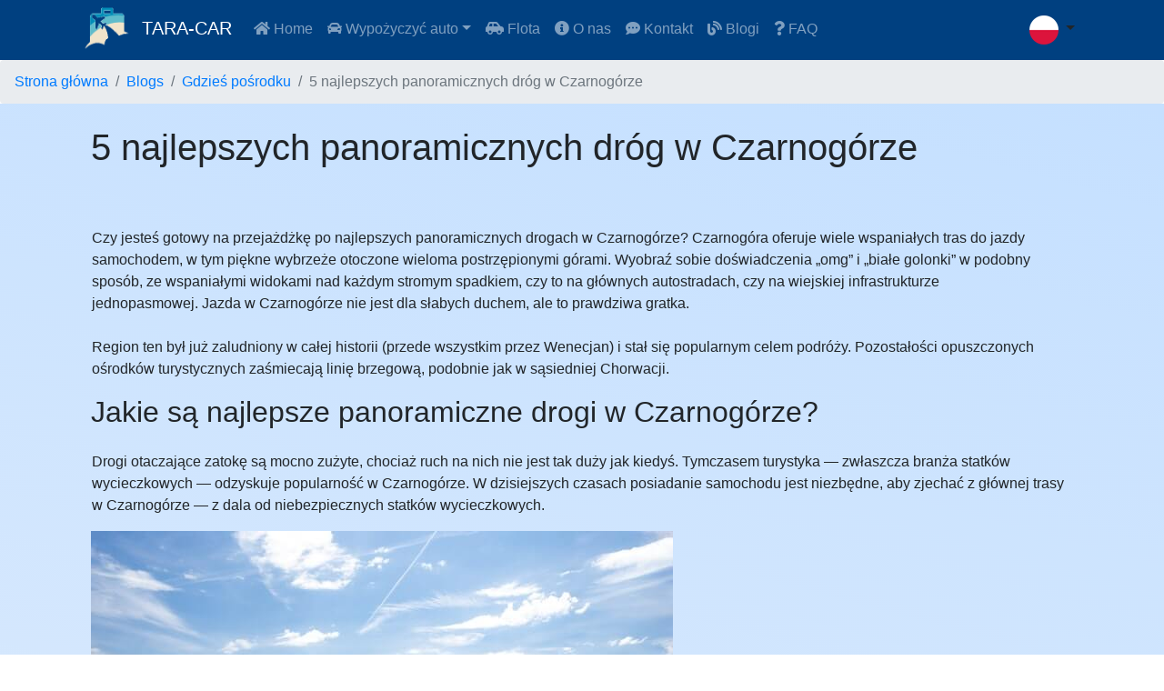

--- FILE ---
content_type: text/html; charset=utf-8
request_url: https://taracar-rental.com/pl/blogs/somewhere-in-the-middle/best-panoramic-roads-in-montenegro
body_size: 10168
content:

<!DOCTYPE html>
<html lang="pl">
<head>
    <!-- Google Tag Manager -->
    <script>(function (w, d, s, l, i) {
        w[l] = w[l] || []; w[l].push({
            'gtm.start':
                new Date().getTime(), event: 'gtm.js'
        });
        var f = d.getElementsByTagName(s)[0],
            j = d.createElement(s), dl = l != 'dataLayer' ? '&l=' + l : ''; j.async = true; j.src =
                'https://www.googletagmanager.com/gtm.js?id=' + i + dl; f.parentNode.insertBefore(j, f);
        })(window, document, 'script', 'dataLayer', 'GTM-MLWWHDDS');
    </script>
<!-- End Google Tag Manager -->

    <script type="text/javascript">
        (function (c, l, a, r, i, t, y) {
            c[a] = c[a] || function () { (c[a].q = c[a].q || []).push(arguments) };
            t = l.createElement(r); t.async = 1; t.src = "https://www.clarity.ms/tag/" + i;
            y = l.getElementsByTagName(r)[0]; y.parentNode.insertBefore(t, y);
        })(window, document, "clarity", "script", "law13xsw0x");
    </script>
    

    
    <script src="https://ajax.aspnetcdn.com/ajax/4.6/1/WebForms.js" type="text/javascript"></script>
    <script src="https://ajax.aspnetcdn.com/ajax/4.5.1/1/MsAjaxBundle.js" type="text/javascript"></script>
    <script src="https://ajax.aspnetcdn.com/ajax/jQuery/jquery-3.3.1.min.js" type="text/javascript"></script>
    <script src="https://ajax.aspnetcdn.com/ajax/bootstrap/4.3.1/bootstrap.min.js" type="text/javascript"></script>

    <meta charset="utf-8" /><meta name="viewport" content="width=device-width, initial-scale=1.0" />
    <meta name="title" content="5 najlepszych panoramicznych dróg w Czarnogórze  " />
    <meta name="keywords" content="" />
    <meta name="description" content="Chcesz odwiedzić najpopularniejsze panoramiczne drogi w Czarnogórze? Przeczytaj nasz przewodnik i zobacz 5 najlepszych panoramicznych dróg w Czarnogórze, które zwiedzasz.  " />
    <link rel="canonical" href="https://taracar-rental.com/pl/blogs/somewhere-in-the-middle/best-panoramic-roads-in-montenegro" />
	<link rel="alternate" hreflang="x-default" href="https://taracar-rental.com/blogs/somewhere-in-the-middle/best-panoramic-roads-in-montenegro" />
	<link rel="alternate" hreflang="en" href="https://taracar-rental.com/blogs/somewhere-in-the-middle/best-panoramic-roads-in-montenegro" />
	<link rel="alternate" hreflang="en-GB" href="https://taracar-rental.com/blogs/somewhere-in-the-middle/best-panoramic-roads-in-montenegro" />
	<link rel="alternate" hreflang="ru" href="https://taracar-rental.com/ru/blogs/somewhere-in-the-middle/best-panoramic-roads-in-montenegro" />
	<link rel="alternate" hreflang="pl" href="https://taracar-rental.com/pl/blogs/somewhere-in-the-middle/best-panoramic-roads-in-montenegro" />
	<link rel="alternate" hreflang="sr" href="https://taracar-rental.com/me/blogs/somewhere-in-the-middle/best-panoramic-roads-in-montenegro" />
	<link rel="alternate" hreflang="sr-me" href="https://taracar-rental.com/me/blogs/somewhere-in-the-middle/best-panoramic-roads-in-montenegro" />
    <meta name="robots" content="index, follow" />
<meta name="msapplication-TileColor" content="#da532c" /><meta name="theme-color" content="#8b1f1f" /><title>
	5 najlepszych panoramicznych dróg w Czarnogórze  
</title><link rel="shortcut icon" type="image/x-icon" href="../../../favicon.ico" /><link rel="apple-touch-icon" sizes="144x144" href="../../../apple-touch-icon.png" /><link rel="icon" type="image/png" sizes="32x32" href="../../../favicon-32x32.png" /><link rel="icon" type="image/png" sizes="16x16" href="../../../favicon-16x16.png" /><link rel="mask-icon" href="/safari-pinned-tab.svg" /><link href="https://stackpath.bootstrapcdn.com/bootstrap/4.4.1/css/bootstrap.min.css" rel="stylesheet" /><link href="../../../Styles/Master.css" rel="stylesheet" />
    

    <script type="text/javascript"> 
        (function () {
            var css = document.createElement('link');
            css.href = 'https://use.fontawesome.com/releases/v5.12.1/css/all.css';
            css.rel = 'stylesheet';
            css.type = 'text/css';
            document.getElementsByTagName('head')[0].appendChild(css);

            //var js = document.createElement('script');
            //js.href = 'https://use.fontawesome.com/releases/v5.12.1/js/all.js';
            //js.rel = 'stylesheet';
            //js.type = 'text/css';
            //document.getElementsByTagName('head')[0].appendChild(js);
        })(); 

    </script>
</head>

<body>
    <!-- Google Tag Manager (noscript) -->
    <noscript><iframe src="https://www.googletagmanager.com/ns.html?id=GTM-MLWWHDDS" height="0" width="0" style="display:none;visibility:hidden"></iframe></noscript>
    <!-- End Google Tag Manager (noscript) -->

    <form method="post" action="./best-panoramic-roads-in-montenegro" id="ctl02">
<div class="aspNetHidden">

</div>

        
        <div class="navbar bg-custom navbar-expand-md navbar-expand-lg navbar-expand-xl sticky-top navbar-dark">
            <div class="container">
                <button type="button" class="navbar-toggler collapsed" data-toggle="collapse" data-target=".navbar-collapse">
                    <span class="icon-bar top-bar"></span>
	                <span class="icon-bar middle-bar"></span>
	                <span class="icon-bar bottom-bar"></span>
                </button>
                <a class="navbar-brand py-0" href="/pl/"><img src="/Images/logo-transparent.png" class="logo-img" alt="Tara-car logo" /> TARA-CAR</a>
                <div class="dropdown ml-md-auto d-inline d-sm-inline d-md-none">
                    <div id="ddlLanguagesMenuDiv" class="lang-dropdown-menu btn dropdown-toggle point" role="menu" data-toggle="dropdown" aria-haspopup="true" aria-expanded="false">
	
                        <img id="ddlLanguagesMenuImg" class="lang-flag" href="/Images/Lang/en-us.png" src="/Images/Lang/pl-pl.png" alt="british flag" />
                    
</div>
                    <div id="ddlLanguagesDiv" class="dropdown-menu dropdown-menu-right" AutoPostBack="true">
	
                        <a id="ENGdiv" class="dropdown-item point" Value="en-us" data-id="en-us" href="https://taracar-rental.com/blogs/somewhere-in-the-middle/best-panoramic-roads-in-montenegro"><img class="lang-flag" src="/Images/Lang/en-us.png" alt="british flag" /> &nbsp;English</a>
                        <a id="MNEdiv" class="dropdown-item point" Value="sr-latn-me" data-id="sr-latn-me" href="https://taracar-rental.com/me/blogs/somewhere-in-the-middle/best-panoramic-roads-in-montenegro"><img class="lang-flag" src="/Images/Lang/sr-latn-me.png" alt="montenegrin flag" /> &nbsp;Crnogorski</a>
                        <a id="RUSdiv" class="dropdown-item point" Value="ru-ru" data-id="ru-ru" href="https://taracar-rental.com/ru/blogs/somewhere-in-the-middle/best-panoramic-roads-in-montenegro"><img class="lang-flag" src="/Images/Lang/ru-ru.png" alt="russian flag" /> &nbsp;Русский</a>
                        <a id="POLdiv" class="dropdown-item point" Value="pl-pl" data-id="pl-pl" href="https://taracar-rental.com/pl/blogs/somewhere-in-the-middle/best-panoramic-roads-in-montenegro"><img class="lang-flag" src="/Images/Lang/pl-pl.png" alt="polish flag" /> &nbsp;Polski</a>
                    
</div>
                </div>
                <div class="navbar-collapse collapse">
                    <ul class="navbar-nav mr-auto">
                        <li class="nav-item"><a class="nav-link py-2" href="/pl/"><i class="fas fa-home"></i> Home</a></li>
                        <li class="nav-item dropdown">
	                        <a class="nav-link dropdown-toggle py-2" href="#" id="navbarDropdown" role="button" data-toggle="dropdown" aria-haspopup="true" aria-expanded="false"><i class="fas fa-car"></i> Wypożyczyć auto</a>
	                        <div class="dropdown-menu ddl-menu-width-class" aria-labelledby="navbarDropdown" style="min-width:220px">
		                        
		                        <div class="px-4 py-2 border-bottom"><a href="/pl/car-rental-budva">Wypożyczalnia samochodów Budva</a></div>
		                        <div class="px-4 py-2 border-bottom"><a href="/pl/car-rental-tivat-airport">Wypożyczalnia samochodów Lotnisko Tivat</a></div>
		                        <div class="px-4 py-2 border-bottom"><a href="/pl/car-rental-kotor">Wypożyczalnia samochodów Kotor</a></div>
		                        <div class="px-4 py-2 border-bottom"><a href="/pl/car-rental-bar">Wypożyczalnia samochodów Bar</a></div>
                                
		                        <div class="px-4 py-2"><a href="/pl/guide-to-renting-a-car-in-montenegro">Przewodnik po wynajmie samochodu w Czarnogórze</a></div>
	                        </div>
                        </li>
                        
                        <li class="nav-item"><a class="nav-link py-2" href="/pl/fleet"><i class="fas fa-car-side"></i> Flota</a></li>
                        <li class="nav-item"><a class="nav-link py-2" href="/pl/about"><i class="fas fa-info-circle"></i> O nas</a></li>
                        <li class="nav-item"><a class="nav-link py-2" href="/pl/contact"><i class="fas fa-comment-dots"></i> Kontakt</a></li>
                        <li class="nav-item"><a class="nav-link py-2" href="/pl/blogs"><i class="fas fa-blog"></i> Blogi</a></li>
                        <li class="nav-item"><a class="nav-link py-2" href="/pl/faq"><i class="fas fa-question"></i> FAQ</a></li>
                    </ul>

                </div>
                <div class="dropdown ml-md-auto d-none d-sm-none d-md-inline">
                    <div id="ddlLanguagesMenuDiv2" class="lang-dropdown-menu btn dropdown-toggle point" role="menu" data-toggle="dropdown" aria-haspopup="true" aria-expanded="false">
	
                        <img id="ddlLanguagesMenuImg2" class="lang-flag" href="/Images/Lang/en-us.png" src="/Images/Lang/pl-pl.png" alt="british flag" />
                    
</div>
                    <div id="ddlLanguagesDiv2" class="dropdown-menu dropdown-menu-right" AutoPostBack="true">
	
                        <a id="ENGdiv2" class="dropdown-item point" Value="en-us" data-id="en-us" href="https://taracar-rental.com/blogs/somewhere-in-the-middle/best-panoramic-roads-in-montenegro"><img class="lang-flag" src="/Images/Lang/en-us.png" alt="english flag" /> &nbsp;English</a>
                        <a id="MNEdiv2" class="dropdown-item point" Value="sr-latn-me" data-id="sr-latn-me" href="https://taracar-rental.com/me/blogs/somewhere-in-the-middle/best-panoramic-roads-in-montenegro"><img class="lang-flag" src="/Images/Lang/sr-latn-me.png" alt="montenegrin flag" /> &nbsp;Crnogorski</a>
                        <a id="RUSdiv2" class="dropdown-item point" Value="ru-ru" data-id="ru-ru" href="https://taracar-rental.com/ru/blogs/somewhere-in-the-middle/best-panoramic-roads-in-montenegro"><img class="lang-flag" src="/Images/Lang/ru-ru.png" alt="russian flag" /> &nbsp;Русский</a>
                        <a id="POLdiv2" class="dropdown-item point" Value="pl-pl" data-id="pl-pl" href="https://taracar-rental.com/pl/blogs/somewhere-in-the-middle/best-panoramic-roads-in-montenegro"><img class="lang-flag" src="/Images/Lang/pl-pl.png" alt="polish flag" /> &nbsp;Polski</a>
                    
</div>
                </div>
            </div>
        </div>

        
    <nav aria-label="breadcrumb">
	    <ol class="breadcrumb mb-0">
		    <li class="breadcrumb-item"><a href="/pl/">Strona główna</a></li>
            <li class="breadcrumb-item"><a href="/pl/blogs">Blogs</a></li>
            <li class="breadcrumb-item"><a id="MainContent_breadcrumb2Hyperlink" href="/pl/blogs/somewhere-in-the-middle">Gdzieś pośrodku</a></li>
		    <li class="breadcrumb-item active">5 najlepszych panoramicznych dróg w Czarnogórze  </li>
	    </ol>
    </nav>
    <div class="background-container background-color-1">

        <div id="storyline" class="container">
            <div class="container">  <h1 class="py-4"><span>5 najlepszych panoramicznych dr&oacute;g w Czarnog&oacute;rze</span></h1>  </div>  <div id="storyline" class="container">  <div class="pt-3 px-3 bold large row"></div>  <div class="p-3 row"><span>Czy jesteś gotowy na przejażdżkę po najlepszych panoramicznych drogach w Czarnog&oacute;rze?&nbsp;Czarnog&oacute;ra oferuje wiele wspaniałych tras do jazdy samochodem, w tym piękne wybrzeże otoczone wieloma postrzępionymi g&oacute;rami.&nbsp;Wyobraź sobie doświadczenia &bdquo;omg&rdquo; i &bdquo;białe golonki&rdquo; w podobny spos&oacute;b, ze wspaniałymi widokami nad każdym stromym spadkiem, czy to na gł&oacute;wnych autostradach, czy na wiejskiej infrastrukturze jednopasmowej.&nbsp;Jazda w Czarnog&oacute;rze nie jest dla słabych duchem, ale to prawdziwa gratka.</span><br /><br /><span>Region ten był już zaludniony w całej historii (przede wszystkim przez Wenecjan) i stał się popularnym celem podr&oacute;ży.&nbsp;Pozostałości opuszczonych ośrodk&oacute;w turystycznych zaśmiecają linię brzegową, podobnie jak w sąsiedniej Chorwacji.</span></div>  <h2><span>Jakie są najlepsze panoramiczne drogi w Czarnog&oacute;rze?</span></h2>  <div class="p-3 row"><span>Drogi otaczające zatokę są mocno zużyte, chociaż ruch na nich nie jest tak duży jak kiedyś.&nbsp;Tymczasem turystyka &mdash; zwłaszcza branża statk&oacute;w wycieczkowych &mdash; odzyskuje popularność w Czarnog&oacute;rze.&nbsp;W dzisiejszych czasach posiadanie samochodu jest niezbędne, aby zjechać z gł&oacute;wnej trasy w Czarnog&oacute;rze &mdash; z dala od niebezpiecznych statk&oacute;w wycieczkowych.</span></div>  <img class="img-fluid paragraph-image" src="https://taracar-rental.com/Images/Blogs/panoramic-roads-montenegro20210913151900144.jpg" alt="Najlepsze panoramiczne drogi w Czarnog&oacute;rze" />  <div class="pt-3 px-3 bold large row"></div>  <div class="p-3 row"><span>Naszą najlepszą radą dla gości planujących podr&oacute;ż jest&nbsp;</span><a href="https://taracar-rental.com/pl/"><span>wynajęcie samochodu w Czarnog&oacute;rze</span></a><span>&nbsp;i zwiedzanie we własnym tempie.&nbsp;Odwiedzający mogą odejść od migających świateł Tivatu i Budvy i odwiedzić kilka innych społeczności i wiosek wzdłuż zatoki, jeśli masz swoje samochody.&nbsp;Samoch&oacute;d umożliwi ci dostęp do rezerwat&oacute;w przyrody na wzg&oacute;rzach tuż nad morzem, a także możliwość zwiedzania Kotor Serpentine.</span></div>  <div class="pt-3 px-3 bold large row"></div>  <div class="p-3 row"><span>Ciesz się odkrywaniem naszego pięknego kraju.&nbsp;Oto lista najlepszych panoramicznych dr&oacute;g w Czarnog&oacute;rze:</span><br /><br /><a href="#bay-of-kotor"><span>1. Panoramiczna droga Zatoka Kotorska</span></a><br /><a href="#from-plav-to-grebaje-village"><span>2. Panoramiczna droga z Plav do wioski Grebaje</span></a><br /><a href="#from-podgorica-to-lake-skadar"><span>3. Panoramiczna droga z Podgoricy do Jeziora Szkoderskiego</span></a><br /><a href="#from-kotor-to-cetinje"><span>4. Panoramiczna droga z Kotoru do Cetinje</span></a><br /><a href="#tara-canyon-and-piva-canyon"><span>5. Panoramiczna droga w Tara Canyon i Piva Canyon</span></a></div>  <div class="pt-3 px-3 bold large row">  <h3 id="bay-of-kotor"><span>1. Panoramiczna droga Zatoka Kotorska</span></h3>  </div>  <div class="p-3 row"><span>Zacznijmy teraz od prostej, nieuniknionej i niezapomnianej trasy.&nbsp;Trasa wok&oacute;ł Zatoki Kotorskiej będzie Twoim pierwszym spotkaniem z Czarnog&oacute;rą, jeśli podr&oacute;żujesz przez lotnisko w Dubrowniku &ndash; i będzie to wspaniałe przeżycie.&nbsp;Zaczyna się w piękny spos&oacute;b, podążając wzdłuż plaży, aż zbliża się do rozbudowy Herceg Novi tuż przy granicach zatoki.&nbsp;Czynnik estetyczny zaczyna rosnąć po przejściu przez wąski kanał i okrążeniu punktu do gł&oacute;wnej zatoki.&nbsp;To jedna z najlepszych panoramicznych dr&oacute;g w Czarnog&oacute;rze.</span><br /><br /><span>Nieoczekiwanie zostajesz złapany w skalisty uścisk, zaklinowany między lekkim zboczem a lodowatą szarą wodą.&nbsp;Widoku dopełniają dwie niezwykle piękne wyspy, z kt&oacute;rych każda zwieńczona jest kaplicą.&nbsp;Wzdłuż drogi znajduje się wiele interesujących miejsc, w tym Morinj, kt&oacute;ry szczyci się jednym z najlepszych miejsc do jedzenia w Czarnog&oacute;rze, Risan, kt&oacute;ry ma niesamowite rzymskie mozaiki, oraz Perast, kt&oacute;ry jest gęsto wypełniony barokowymi katedrami i zamkami.</span></div>  <div class="pt-3 px-3 bold large row">  <h3 id="from-plav-to-grebaje-village"><span>2. Droga widokowa z Pławu do wsi Grebaje</span></h3>  </div>  <div class="p-3 row"><span>Nawet tubylcy nie są świadomi istnienia tej jezdni, kt&oacute;ra oferuje zupełnie inną perspektywę niż sobie wyobrażaliśmy.&nbsp;Na tej ścieżce turyści mogą obserwować tylko dziewicze i dziewicze krajobrazy, takie jak jezioro Plav i rzeka Ljuca.&nbsp;Podr&oacute;ż między miastem Plav a Grebaje przebiega przez starożytną wioskę Gusinje, jednak prawdziwą atrakcją wydaje się być brama do wioski Grebaje.</span><br /><br /><span>Przejedziesz przez alpejską dolinę Prokletije, kt&oacute;ra charakteryzuje się wysokimi do nieba kamieniami i granitowymi ścianami.&nbsp;Wizyta na wodach Ali Pasina byłaby r&oacute;wnież obowiązkowa podczas tej podr&oacute;ży.&nbsp;Strumienie te oferują podr&oacute;żnikom świeżą, lodowatą słodką wodę.</span></div>  <div class="pt-3 px-3 bold large row">  <h3 id="from-podgorica-to-lake-skadar"><span>3. Panoramiczna droga z Podgoricy do Jeziora Szkoderskiego</span></h3>  </div>  <div class="p-3 row"><span>Podgorica, stolica Czarnog&oacute;ry, może nie mieć zbyt dobrej reputacji wśr&oacute;d podr&oacute;żnik&oacute;w, ponieważ nie jest tak atrakcyjna jak kilka innych region&oacute;w kraju.&nbsp;Więc weź wypożyczony samoch&oacute;d i unikaj go.</span><br /><br /><span>Trzydziestominutowa wycieczka nad Jezioro Szkoderskie w Albanii wyglądałaby jak wejście do innego wszechświata.&nbsp;To jedna z najlepszych panoramicznych dr&oacute;g w Czarnog&oacute;rze.&nbsp;Zbiornik wodny jest największym zbiornikiem wodnym na Bałkanach i warto go odwiedzić łodzią.&nbsp;Virpazar, po zachodniej stronie, jest bazą wypadową na wycieczki, ma też świetne miejsca do jedzenia.&nbsp;Jeśli szukasz miejsca na nocleg, Donja Seoca wydaje się być najlepszym miejscem.</span></div>  <div class="pt-3 px-3 bold large row">  <h3 id="from-kotor-to-cetinje"><span>4. Panoramiczna droga z Kotoru do Cetinje</span></h3>  </div>  <div class="p-3 row"><span>Boczna trasa prowadząca z Kotoru w kierunku historycznego centrum Czarnog&oacute;ry na wzg&oacute;rzach Mt Lovcen jest jedną z najbardziej niezapomnianych w regionie, zar&oacute;wno ze względu na zapierające dech w piersiach krajobrazy, jak i jeżące włosy zakręty i opadające spadki.</span><br /><br /><span>Po kilku kilometrach stopniowego skręcania w g&oacute;rę niższych wzg&oacute;rz, zbliżysz się do 17 kilometr&oacute;w przyzwoitej, ale ciasnej jezdni, wijącej się przez 25 ostrych zakręt&oacute;w, z kt&oacute;rych każdy przedstawia widok bardziej oszałamiający niż poprzedni.&nbsp;Zabytki ze szczytu rozciągają się przez zatokę i na piękny błękitny Adriatyk.</span><br /><br /><span>Odwiedzający mogą stąd podążać dobrą trasą, mijając starą wioskę Njegusi w kierunku Cetinje.&nbsp;Alternatywnie można skręcić w prawo i podr&oacute;żować przez centrum rezerwatu przyrody Lovcen do wspaniałego Mauzoleum Njegos, kt&oacute;re znajduje się na drugim co do wysokości punkcie g&oacute;ry (Jezerski Vrh, 1657 m).&nbsp;Ta trasa znacznie się poprawia, ponieważ przechodzi przez centrum parku Ivanova Korita i rozciąga się w d&oacute;ł do Cetinje.</span></div>  <div class="pt-3 px-3 bold large row">  <h3 id="tara-canyon-and-piva-canyon"><span>5. Panoramiczna droga w Kanionach Tary i Piva</span></h3>  </div>  <div class="p-3 row"><span>Od jednego wspaniałego kanionu rzeki do drugiego, ta ścieżka prowadzi prosto do centrum pag&oacute;rkowatego Parku Narodowego Durmitor.&nbsp;Droga zaczyna się w Mojkovac i przecina brzeg rzeki Tary do rezerwatu przyrody.&nbsp;Prowadzi do starożytnego i wspaniałego mostu Tara, kt&oacute;ry znajduje się w bujnym wąwozie rzeki.&nbsp;Pozostań na trasie do Zabljak zamiast przejeżdżać przez most.</span><br /><br /><span>W tej sekcji zwracaj szczeg&oacute;lną uwagę na przekraczanie prędkości, ponieważ policjanci ruchu drogowego są wszędzie, a podanie im powodu do zatrzymania Cię nie kosztuje.&nbsp;Mimo że Zabljak to podupadła wieś, warto wybrać się na wieczorny spacer po parku krajobrazowym.&nbsp;Następnego dnia wyrusz gł&oacute;wną trasą w kierunku Niki, ale zaraz po minięciu Zabljaka skręć w prawo, aby wr&oacute;cić do Pluzine.&nbsp;Ta stroma g&oacute;rska droga staje się niedostępna po obfitych opadach śniegu, ale w innych porach roku jest to urocza i spokojna droga, przecinająca niekt&oacute;re małe jeziora polodowcowe zwane lokalnie &bdquo;g&oacute;rskimi oczami&rdquo;.</span></div>  <img class="img-fluid paragraph-image" src="https://taracar-rental.com/Images/Blogs/panoramic-road-montenegro-tara-canyon20210913151900145.jpg" alt="Zwiedzanie Czarnog&oacute;ry na wycieczce?  Oto najlepsze panoramiczne drogi w Czarnog&oacute;rze" />  <div class="pt-3 px-3 bold large row"></div>  <div class="p-3 row"><span>W Czarnog&oacute;rze jest tak wiele pięknych panoramicznych dr&oacute;g, ale tak mało czasu!&nbsp;Podczas wizyty w Czarnog&oacute;rze proponujemy wynająć samoch&oacute;d.&nbsp;Ułatwi ci poruszanie się w dowolnym miejscu i będziesz gotowy, aby w pełni wykorzystać swoją podr&oacute;ż, widząc i robiąc więcej, będąc tutaj.&nbsp;Więcej informacji na temat&nbsp;</span><a href="https://taracar-rental.com/pl/"><span>wynajmu samochodu w Czarnog&oacute;rze</span></a><span>&nbsp;można znaleźć&nbsp;</span><a href="https://taracar-rental.com/pl/fleet"><span>tutaj</span></a><span>&nbsp;.</span><br /><br /></div>  <h2><span>Wskaz&oacute;wki bonusowe</span></h2>  <div class="p-3 row">  <div class="accordion" id="faq-before">  <div class="card">  <div class="card-header p-2 point" id="heading1" data-toggle="collapse" data-target="#collapse1" aria-expanded="false" aria-controls="collapse1">  <div class="mb-0">  <h4 class="btn btn-link collapsed text-left"><span>Jak wyglądają drogi w Czarnog&oacute;rze?</span></h4>  </div>  </div>  <div id="collapse1" class="collapse" aria-labelledby="heading1" data-parent="#faq-before">      <div class="card-body">       Drogi w Czarnogórze są w bardzo dobrym stanie, regularnie utrzymywane, szczególnie w popularnych obszarach. W powyższym wpisie na blogu możesz przeczytać o najpopularniejszych drogach w Czarnogórze. Należy pamiętać, że niektóre drogi są bardzo zatłoczone w sezonie letnim, więc bądź cierpliwy podczas jazdy.      </div>     </div>  </div>  <div class="card">  <div class="card-header p-2 point" id="heading2" data-toggle="collapse" data-target="#collapse2" aria-expanded="false" aria-controls="collapse2">  <div class="mb-0">  <h4 class="btn btn-link collapsed text-left"><span>Po kt&oacute;rej stronie drogi jeżdżą w Czarnog&oacute;rze?</span></h4>  </div>  </div>  <div id="collapse2" class="collapse" aria-labelledby="heading2" data-parent="#faq-before">      <div class="card-body">       Jazda w Czarnogórze odbywa się ściśle po prawej stronie drogi.      </div>     </div>  </div>  <div class="card">  <div class="card-header p-2 point" id="heading3" data-toggle="collapse" data-target="#collapse3" aria-expanded="false" aria-controls="collapse3">  <div class="mb-0">  <h4 class="btn btn-link collapsed text-left"><span>Jaka jest dopuszczalna prędkość w Czarnog&oacute;rze?</span></h4>  </div>  </div>     <div id="collapse3" class="collapse" aria-labelledby="heading3" data-parent="#faq-before">      <div class="card-body">       Ograniczenia prędkości w Czarnogórze wynoszą 50 km/h w obszarach miejskich, 80 km/h na otwartych drogach.      </div>     </div>  </div>  <div class="card">  <div class="card-header p-2 point" id="heading4" data-toggle="collapse" data-target="#collapse4" aria-expanded="false" aria-controls="collapse4">  <div class="mb-0">  <h4 class="btn btn-link collapsed text-left"><span>Czy łatwo jest prowadzić samoch&oacute;d w Czarnog&oacute;rze?</span></h4>  </div>  </div>  <div id="collapse4" class="collapse" aria-labelledby="heading4" data-parent="#faq-before">      <div class="card-body">       Jazda w Czarnogórze jest bardzo łatwym, przyjemnym i bezstresowym doświadczeniem. Ludzie w Czarnogórze są bardzo dobrymi kierowcami, drogi mają znaki drogowe dobrze pokryte kamerami.      </div>     </div>  </div>  <div class="card">  <div class="card-header p-2 point" id="heading5" data-toggle="collapse" data-target="#collapse5" aria-expanded="false" aria-controls="collapse5">  <div class="mb-0">  <h4 class="btn btn-link collapsed text-left"><span>Czy w Czarnog&oacute;rze są płatne drogi?</span></h4>  </div>  </div>  <div id="collapse5" class="collapse" aria-labelledby="heading5" data-parent="#faq-before">      <div class="card-body">       W Czarnogórze jest tylko jedna droga z opłatą - jest to tunel Sozina, przy wyjeździe z Podgoricy. W sezonie letnim jest bardzo tłoczno.      </div>     </div>  </div>  </div>  </div>  </div>
            <br />
        </div>
    </div>
    <link href="/Styles/Story.css" rel="stylesheet" />
   

        <div id="ajaxError" class="text-danger col-xs-12 col-sm-12 col-md-12 col-lg-12 col-xl-12 d-none">Connection error. We are working on the issue, in case of error in booking, please reach to us at the contact numbers bellow.</div>
        <div id="databaseError" class="text-danger col-xs-12 col-sm-12 col-md-12 col-lg-12 col-xl-12 d-none">Unexpected error. Please try again after refreshing page, or reach to us at the contact numbers bellow.</div>
        <div id="validationError" class="text-danger col-xs-12 col-sm-12 col-md-12 col-lg-12 col-xl-12 d-none">Validation error. Please try again filling with correct data.</div>
            
        <footer class="bg-darkblue pt-4">
            <div class="container">
                <div class="row">
                    <div class="col-xs-6 col-sm-6 col-md-3 col-lg-3 col-xl-3">
                        <div class="bordered">ZNAJDŹ NAS &nbsp; <i class="far fa-compass"></i></div>
                        <address>
                            TARA-CAR rent a car Podgorica<br/>Golubovci<br/>81000 Podgorica<br/>Czarnogóra<br/>+38269214100<br/>
                            <u><a class="white-link" href="https://taracar-rental.com/pl/contact">Sprawdź na mapie</a></u>
                        </address>
                    </div>
                    <div class="col-xs-6 col-sm-6 col-md-3 col-lg-3 col-xl-3">
                        <div class="bordered">ZADZWOŃ DO NAS &nbsp; <i class="fa fa-phone"></i> &nbsp; <i class="fab fa-whatsapp"></i> <i class="fab fa-viber"></i></div>
                        <ul class="list-unstyled">
                            <li>+38269214100 &nbsp; <i class="fa fa-phone"></i></li>
                            <li>+38269151357 &nbsp; <i class="fab fa-whatsapp"></i> <i class="fab fa-viber"></i></li>
                        </ul>
                    </div>
                    <div class="col-xs-6 col-sm-6 col-md-3 col-lg-3 col-xl-3">
                        <div class="bordered">PRZYDATNE LINKI &nbsp; <i class="fas fa-link"></i></div>
                        <ul class="list-unstyled">
                            
                            <li><a href="https://taracar-rental.com/pl/about">O nas</a></li>
                            <li><a href="https://taracar-rental.com/pl/contact">Kontakt</a></li>
                            <li><a href="https://taracar-rental.com/pl/blogs">Blogi</a></li>
                            <li><a href="https://taracar-rental.com/pl/faq">FAQ</a></li>
                        </ul>
                    </div>
                    <div class="col-xs-6 col-sm-6 col-md-3 col-lg-3 col-xl-3">
                        <div class="bordered">EMAIL LUB SIECI SPOŁECZNE &nbsp; <i class="fas fa-globe"></i></div>
                        <ul class="list-unstyled">
                            <li><a id="emailBottom" href="mailto:rentaltaracar@gmail.com">rentaltaracar@gmail.com</a></li>
                            <li><a href="https://www.instagram.com/taracarmontenegro/" target="_blank" rel="nofollow">Instagram <i class="fab fa-instagram"> </i></a></li>
                            <li><a href="https://www.facebook.com/taracarmontenegro/" target="_blank" rel="nofollow">Facebook <i class="fab fa-facebook"> </i></a></li>
                        </ul>
                    </div>
                </div>
            </div>
            <div class="copyright text-center pt-2 pb-4">&copy; 2026</div>
        </footer>


        
        
        
        
    
<div class="aspNetHidden">

	<input type="hidden" name="__VIEWSTATEGENERATOR" id="__VIEWSTATEGENERATOR" value="B37EEB7D" />
</div><input type="hidden" name="__VIEWSTATE" id="__VIEWSTATE" value="bQ5yRPYtWj/T/FsFY56uHYeBf0/xGqgzSdYiX6/Cao09cQ9oXllAMKh32Z1TASJkBrx0QzzKmkCpDUyLKe7dQV0TOzSr7wN5HOdI7j4evgc=" /></form>
</body>
</html>


--- FILE ---
content_type: text/css
request_url: https://taracar-rental.com/Styles/Master.css
body_size: 1623
content:
/*------- GENERAL -------*/
html {
    font-display: swap;
    font-family: Calibri;
    width: 100%;
    overflow-x: hidden;
}

input,
select,
textarea {
    max-width: 280px;
}

body {
    padding-top: 0;
    padding-bottom: 0;
    background-attachment: fixed;
    background-position: center;
    background-size: cover;
    min-width: 235px;
    width: 100%;
    overflow-x: hidden;
}

.dropdown-menu {
    z-index: 9999;
}

.background-container {
    min-height: 640px; /*816*/
}

.background-color-1 {
    background: linear-gradient(15deg, rgba(2,0,36,1) 0%, rgba(196,219,255,1) 0%, rgba(233,241,251,1) 47%, rgba(197,224,255,1) 100%);
}

.background-dark {
    background: #004080;
    /*background: linear-gradient(15deg, #004080 0%, #0a0147 47%, #004080 100%);*/
}
.bg-custom {
    background-color: #004080;
}

.breadcrumb {
    margin-bottom: 0;
    background-color: none;
}

.bordered {
    border-bottom: 1px solid white;
}

.point {
    cursor: pointer;
}

.nav-item {
    border-bottom: 2px solid transparent;
}

.nav-item:hover {
    color: white;
    border-bottom: 2px solid white;
}

.primary-border {
    border: 2px solid #004080 !important;
}

.dropdown {
    background-color: transparent;
}

.logo-img {
    width: 65px;
    height: 50px;
}

.lang-flag {
    width: 32px;
    height: 32px;
}

@media (max-width: 992px) {
    .sub-heading {
        display: block;
        line-height: 0.8;
    }
}

.purple {
    color: rebeccapurple;
}

.green {
    color: green;
}

.orange {
    color: orangered;
}

.blue {
    color: dodgerblue;
}
/*-------END GENERAL-------*/


/*-------- NAVBAR HAMBURGER ANIMATION ------*/
.icon-bar {
    width: 22px;
    height: 2px;
    background-color: white;
    display: block;
    transition: all 0.2s;
    margin-top: 4px;
}

.navbar-toggler {
    border: none;
}

.navbar-toggler .top-bar {
    transform: rotate(45deg);
    transform-origin: 10% 10%;
}

.navbar-toggler:focus {
    outline: none !important;
}

.navbar-toggler .middle-bar {
    opacity: 0;
}

.navbar-toggler .bottom-bar {
    transform: rotate(-45deg);
    transform-origin: 10% 90%;
}

.navbar-toggler.collapsed .top-bar {
    transform: rotate(0);
}

.navbar-toggler.collapsed .middle-bar {
    opacity: 1;
}

.navbar-toggler.collapsed .bottom-bar {
    transform: rotate(0);
}
/*-------- END NAVBAR HAMBURGER ANIMATION ------*/

/*-------FOOTER-------*/
footer {
    color: white;
    bottom: 0px;
    left: 0px;
    right: 0px;
    margin-bottom: 0px;
}

.list-unstyled a {
    color: white;
}

.bg-darkblue {
    background-color: #001c38;
}
/*-------END FOOTER-------*/


/*------- NEW -------*/

.animated {
    -webkit-animation-duration: 0.7s;
    animation-duration: 0.7s;
    -webkit-animation-fill-mode: both;
    animation-fill-mode: both;
}

.medium {
    font-size: large;
    font-weight: 600;
}

.large {
    font-size: x-large;
    font-weight: 600;
}

.bold {
    font-weight: 700;
}

.bit-bold {
    font-weight: 500;
}

.rounded-circle {
    border: 2px solid #004080;
}

.pricing-background {
    color: white;
    border-radius: 10%;
}

.spinner-border {
    width: 8rem;
    height: 8rem;
}

.botom-bordered {
    border-bottom: 2px solid black;
}

th.picker-switch[title="Select Month"] {
    pointer-events: none;
}

.btn-success, .btn-info, .btn-warning, .btn-danger, .btn-primary:not(.ios) {
    border-radius: 0px !important;
}

.text-primary {
    color: #004080 !important;
}

.text-primary a {
    color: #004080 !important;
}

.bg-primary {
    background-color: #004080 !important;
}

.day.active {
    background-color: #004080 !important;
}

.white-link {
    color: white;
}



@media only screen and (min-width: 768px) {
    .ddl-menu-width-class {
        width: 480px;
    }
}
@media (min-width:768px) and (min-width: 992px) {
    .ddl-menu-width-class {
        width: 700px;
    }
}


/*------- END NEW -------*/

--- FILE ---
content_type: text/css
request_url: https://taracar-rental.com/Styles/Story.css
body_size: 249
content:

figcaption {
    display: block;
    position: center;
}

.first-paragraph-image {
    object-fit: cover;
}

#storyline > div.row {
    display: block !important;
}

#storyline > img {
    display: block !important;
}
